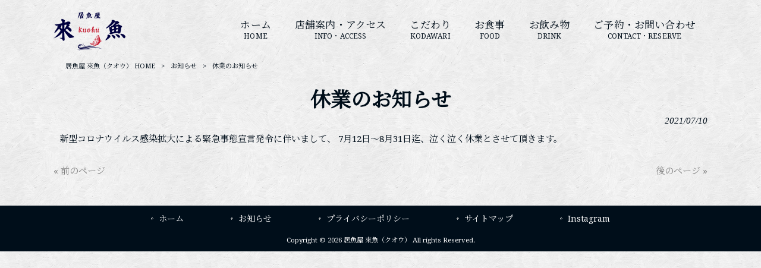

--- FILE ---
content_type: text/html; charset=UTF-8
request_url: http://kuohu3150.com/news/%E4%BC%91%E6%A5%AD%E3%81%AE%E3%81%8A%E7%9F%A5%E3%82%89%E3%81%9B/
body_size: 5664
content:
<!DOCTYPE html>
<html lang="ja">
<head>
<meta charset="UTF-8">
<meta name="viewport" content="width=device-width, user-scalable=yes, maximum-scale=1.0, minimum-scale=1.0">
<title>
休業のお知らせ | 居魚屋 來魚（クオウ）</title>
<link rel="stylesheet" type="text/css" media="all" href="http://kuohu3150.com/wp-content/themes/mrp04/style.css">
<link rel="stylesheet" type="text/css" media="all" href="http://kuohu3150.com/wp-content/themes/mrp04-child/css/custom.css">
<link rel="stylesheet" type="text/css" media="all" href="http://kuohu3150.com/wp-content/themes/mrp04/css/animate.css">
<link rel="pingback" href="http://kuohu3150.com/xmlrpc.php">
<link href='https://fonts.googleapis.com/css?family=Oswald:400' rel='stylesheet' type='text/css'>
<!--[if lt IE 9]>
<script src="http://kuohu3150.com/wp-content/themes/mrp04/js/html5.js"></script>
<script src="http://kuohu3150.com/wp-content/themes/mrp04/js/css3-mediaqueries.js"></script>
<![endif]-->
<meta name='robots' content='max-image-preview:large' />
	<style>img:is([sizes="auto" i], [sizes^="auto," i]) { contain-intrinsic-size: 3000px 1500px }</style>
	<script type="text/javascript">
/* <![CDATA[ */
window._wpemojiSettings = {"baseUrl":"https:\/\/s.w.org\/images\/core\/emoji\/15.0.3\/72x72\/","ext":".png","svgUrl":"https:\/\/s.w.org\/images\/core\/emoji\/15.0.3\/svg\/","svgExt":".svg","source":{"concatemoji":"http:\/\/kuohu3150.com\/wp-includes\/js\/wp-emoji-release.min.js"}};
/*! This file is auto-generated */
!function(i,n){var o,s,e;function c(e){try{var t={supportTests:e,timestamp:(new Date).valueOf()};sessionStorage.setItem(o,JSON.stringify(t))}catch(e){}}function p(e,t,n){e.clearRect(0,0,e.canvas.width,e.canvas.height),e.fillText(t,0,0);var t=new Uint32Array(e.getImageData(0,0,e.canvas.width,e.canvas.height).data),r=(e.clearRect(0,0,e.canvas.width,e.canvas.height),e.fillText(n,0,0),new Uint32Array(e.getImageData(0,0,e.canvas.width,e.canvas.height).data));return t.every(function(e,t){return e===r[t]})}function u(e,t,n){switch(t){case"flag":return n(e,"\ud83c\udff3\ufe0f\u200d\u26a7\ufe0f","\ud83c\udff3\ufe0f\u200b\u26a7\ufe0f")?!1:!n(e,"\ud83c\uddfa\ud83c\uddf3","\ud83c\uddfa\u200b\ud83c\uddf3")&&!n(e,"\ud83c\udff4\udb40\udc67\udb40\udc62\udb40\udc65\udb40\udc6e\udb40\udc67\udb40\udc7f","\ud83c\udff4\u200b\udb40\udc67\u200b\udb40\udc62\u200b\udb40\udc65\u200b\udb40\udc6e\u200b\udb40\udc67\u200b\udb40\udc7f");case"emoji":return!n(e,"\ud83d\udc26\u200d\u2b1b","\ud83d\udc26\u200b\u2b1b")}return!1}function f(e,t,n){var r="undefined"!=typeof WorkerGlobalScope&&self instanceof WorkerGlobalScope?new OffscreenCanvas(300,150):i.createElement("canvas"),a=r.getContext("2d",{willReadFrequently:!0}),o=(a.textBaseline="top",a.font="600 32px Arial",{});return e.forEach(function(e){o[e]=t(a,e,n)}),o}function t(e){var t=i.createElement("script");t.src=e,t.defer=!0,i.head.appendChild(t)}"undefined"!=typeof Promise&&(o="wpEmojiSettingsSupports",s=["flag","emoji"],n.supports={everything:!0,everythingExceptFlag:!0},e=new Promise(function(e){i.addEventListener("DOMContentLoaded",e,{once:!0})}),new Promise(function(t){var n=function(){try{var e=JSON.parse(sessionStorage.getItem(o));if("object"==typeof e&&"number"==typeof e.timestamp&&(new Date).valueOf()<e.timestamp+604800&&"object"==typeof e.supportTests)return e.supportTests}catch(e){}return null}();if(!n){if("undefined"!=typeof Worker&&"undefined"!=typeof OffscreenCanvas&&"undefined"!=typeof URL&&URL.createObjectURL&&"undefined"!=typeof Blob)try{var e="postMessage("+f.toString()+"("+[JSON.stringify(s),u.toString(),p.toString()].join(",")+"));",r=new Blob([e],{type:"text/javascript"}),a=new Worker(URL.createObjectURL(r),{name:"wpTestEmojiSupports"});return void(a.onmessage=function(e){c(n=e.data),a.terminate(),t(n)})}catch(e){}c(n=f(s,u,p))}t(n)}).then(function(e){for(var t in e)n.supports[t]=e[t],n.supports.everything=n.supports.everything&&n.supports[t],"flag"!==t&&(n.supports.everythingExceptFlag=n.supports.everythingExceptFlag&&n.supports[t]);n.supports.everythingExceptFlag=n.supports.everythingExceptFlag&&!n.supports.flag,n.DOMReady=!1,n.readyCallback=function(){n.DOMReady=!0}}).then(function(){return e}).then(function(){var e;n.supports.everything||(n.readyCallback(),(e=n.source||{}).concatemoji?t(e.concatemoji):e.wpemoji&&e.twemoji&&(t(e.twemoji),t(e.wpemoji)))}))}((window,document),window._wpemojiSettings);
/* ]]> */
</script>
<style id='wp-emoji-styles-inline-css' type='text/css'>

	img.wp-smiley, img.emoji {
		display: inline !important;
		border: none !important;
		box-shadow: none !important;
		height: 1em !important;
		width: 1em !important;
		margin: 0 0.07em !important;
		vertical-align: -0.1em !important;
		background: none !important;
		padding: 0 !important;
	}
</style>
<link rel='stylesheet' id='wp-block-library-css' href='http://kuohu3150.com/wp-includes/css/dist/block-library/style.min.css' type='text/css' media='all' />
<style id='classic-theme-styles-inline-css' type='text/css'>
/*! This file is auto-generated */
.wp-block-button__link{color:#fff;background-color:#32373c;border-radius:9999px;box-shadow:none;text-decoration:none;padding:calc(.667em + 2px) calc(1.333em + 2px);font-size:1.125em}.wp-block-file__button{background:#32373c;color:#fff;text-decoration:none}
</style>
<style id='global-styles-inline-css' type='text/css'>
:root{--wp--preset--aspect-ratio--square: 1;--wp--preset--aspect-ratio--4-3: 4/3;--wp--preset--aspect-ratio--3-4: 3/4;--wp--preset--aspect-ratio--3-2: 3/2;--wp--preset--aspect-ratio--2-3: 2/3;--wp--preset--aspect-ratio--16-9: 16/9;--wp--preset--aspect-ratio--9-16: 9/16;--wp--preset--color--black: #000000;--wp--preset--color--cyan-bluish-gray: #abb8c3;--wp--preset--color--white: #ffffff;--wp--preset--color--pale-pink: #f78da7;--wp--preset--color--vivid-red: #cf2e2e;--wp--preset--color--luminous-vivid-orange: #ff6900;--wp--preset--color--luminous-vivid-amber: #fcb900;--wp--preset--color--light-green-cyan: #7bdcb5;--wp--preset--color--vivid-green-cyan: #00d084;--wp--preset--color--pale-cyan-blue: #8ed1fc;--wp--preset--color--vivid-cyan-blue: #0693e3;--wp--preset--color--vivid-purple: #9b51e0;--wp--preset--gradient--vivid-cyan-blue-to-vivid-purple: linear-gradient(135deg,rgba(6,147,227,1) 0%,rgb(155,81,224) 100%);--wp--preset--gradient--light-green-cyan-to-vivid-green-cyan: linear-gradient(135deg,rgb(122,220,180) 0%,rgb(0,208,130) 100%);--wp--preset--gradient--luminous-vivid-amber-to-luminous-vivid-orange: linear-gradient(135deg,rgba(252,185,0,1) 0%,rgba(255,105,0,1) 100%);--wp--preset--gradient--luminous-vivid-orange-to-vivid-red: linear-gradient(135deg,rgba(255,105,0,1) 0%,rgb(207,46,46) 100%);--wp--preset--gradient--very-light-gray-to-cyan-bluish-gray: linear-gradient(135deg,rgb(238,238,238) 0%,rgb(169,184,195) 100%);--wp--preset--gradient--cool-to-warm-spectrum: linear-gradient(135deg,rgb(74,234,220) 0%,rgb(151,120,209) 20%,rgb(207,42,186) 40%,rgb(238,44,130) 60%,rgb(251,105,98) 80%,rgb(254,248,76) 100%);--wp--preset--gradient--blush-light-purple: linear-gradient(135deg,rgb(255,206,236) 0%,rgb(152,150,240) 100%);--wp--preset--gradient--blush-bordeaux: linear-gradient(135deg,rgb(254,205,165) 0%,rgb(254,45,45) 50%,rgb(107,0,62) 100%);--wp--preset--gradient--luminous-dusk: linear-gradient(135deg,rgb(255,203,112) 0%,rgb(199,81,192) 50%,rgb(65,88,208) 100%);--wp--preset--gradient--pale-ocean: linear-gradient(135deg,rgb(255,245,203) 0%,rgb(182,227,212) 50%,rgb(51,167,181) 100%);--wp--preset--gradient--electric-grass: linear-gradient(135deg,rgb(202,248,128) 0%,rgb(113,206,126) 100%);--wp--preset--gradient--midnight: linear-gradient(135deg,rgb(2,3,129) 0%,rgb(40,116,252) 100%);--wp--preset--font-size--small: 13px;--wp--preset--font-size--medium: 20px;--wp--preset--font-size--large: 36px;--wp--preset--font-size--x-large: 42px;--wp--preset--spacing--20: 0.44rem;--wp--preset--spacing--30: 0.67rem;--wp--preset--spacing--40: 1rem;--wp--preset--spacing--50: 1.5rem;--wp--preset--spacing--60: 2.25rem;--wp--preset--spacing--70: 3.38rem;--wp--preset--spacing--80: 5.06rem;--wp--preset--shadow--natural: 6px 6px 9px rgba(0, 0, 0, 0.2);--wp--preset--shadow--deep: 12px 12px 50px rgba(0, 0, 0, 0.4);--wp--preset--shadow--sharp: 6px 6px 0px rgba(0, 0, 0, 0.2);--wp--preset--shadow--outlined: 6px 6px 0px -3px rgba(255, 255, 255, 1), 6px 6px rgba(0, 0, 0, 1);--wp--preset--shadow--crisp: 6px 6px 0px rgba(0, 0, 0, 1);}:where(.is-layout-flex){gap: 0.5em;}:where(.is-layout-grid){gap: 0.5em;}body .is-layout-flex{display: flex;}.is-layout-flex{flex-wrap: wrap;align-items: center;}.is-layout-flex > :is(*, div){margin: 0;}body .is-layout-grid{display: grid;}.is-layout-grid > :is(*, div){margin: 0;}:where(.wp-block-columns.is-layout-flex){gap: 2em;}:where(.wp-block-columns.is-layout-grid){gap: 2em;}:where(.wp-block-post-template.is-layout-flex){gap: 1.25em;}:where(.wp-block-post-template.is-layout-grid){gap: 1.25em;}.has-black-color{color: var(--wp--preset--color--black) !important;}.has-cyan-bluish-gray-color{color: var(--wp--preset--color--cyan-bluish-gray) !important;}.has-white-color{color: var(--wp--preset--color--white) !important;}.has-pale-pink-color{color: var(--wp--preset--color--pale-pink) !important;}.has-vivid-red-color{color: var(--wp--preset--color--vivid-red) !important;}.has-luminous-vivid-orange-color{color: var(--wp--preset--color--luminous-vivid-orange) !important;}.has-luminous-vivid-amber-color{color: var(--wp--preset--color--luminous-vivid-amber) !important;}.has-light-green-cyan-color{color: var(--wp--preset--color--light-green-cyan) !important;}.has-vivid-green-cyan-color{color: var(--wp--preset--color--vivid-green-cyan) !important;}.has-pale-cyan-blue-color{color: var(--wp--preset--color--pale-cyan-blue) !important;}.has-vivid-cyan-blue-color{color: var(--wp--preset--color--vivid-cyan-blue) !important;}.has-vivid-purple-color{color: var(--wp--preset--color--vivid-purple) !important;}.has-black-background-color{background-color: var(--wp--preset--color--black) !important;}.has-cyan-bluish-gray-background-color{background-color: var(--wp--preset--color--cyan-bluish-gray) !important;}.has-white-background-color{background-color: var(--wp--preset--color--white) !important;}.has-pale-pink-background-color{background-color: var(--wp--preset--color--pale-pink) !important;}.has-vivid-red-background-color{background-color: var(--wp--preset--color--vivid-red) !important;}.has-luminous-vivid-orange-background-color{background-color: var(--wp--preset--color--luminous-vivid-orange) !important;}.has-luminous-vivid-amber-background-color{background-color: var(--wp--preset--color--luminous-vivid-amber) !important;}.has-light-green-cyan-background-color{background-color: var(--wp--preset--color--light-green-cyan) !important;}.has-vivid-green-cyan-background-color{background-color: var(--wp--preset--color--vivid-green-cyan) !important;}.has-pale-cyan-blue-background-color{background-color: var(--wp--preset--color--pale-cyan-blue) !important;}.has-vivid-cyan-blue-background-color{background-color: var(--wp--preset--color--vivid-cyan-blue) !important;}.has-vivid-purple-background-color{background-color: var(--wp--preset--color--vivid-purple) !important;}.has-black-border-color{border-color: var(--wp--preset--color--black) !important;}.has-cyan-bluish-gray-border-color{border-color: var(--wp--preset--color--cyan-bluish-gray) !important;}.has-white-border-color{border-color: var(--wp--preset--color--white) !important;}.has-pale-pink-border-color{border-color: var(--wp--preset--color--pale-pink) !important;}.has-vivid-red-border-color{border-color: var(--wp--preset--color--vivid-red) !important;}.has-luminous-vivid-orange-border-color{border-color: var(--wp--preset--color--luminous-vivid-orange) !important;}.has-luminous-vivid-amber-border-color{border-color: var(--wp--preset--color--luminous-vivid-amber) !important;}.has-light-green-cyan-border-color{border-color: var(--wp--preset--color--light-green-cyan) !important;}.has-vivid-green-cyan-border-color{border-color: var(--wp--preset--color--vivid-green-cyan) !important;}.has-pale-cyan-blue-border-color{border-color: var(--wp--preset--color--pale-cyan-blue) !important;}.has-vivid-cyan-blue-border-color{border-color: var(--wp--preset--color--vivid-cyan-blue) !important;}.has-vivid-purple-border-color{border-color: var(--wp--preset--color--vivid-purple) !important;}.has-vivid-cyan-blue-to-vivid-purple-gradient-background{background: var(--wp--preset--gradient--vivid-cyan-blue-to-vivid-purple) !important;}.has-light-green-cyan-to-vivid-green-cyan-gradient-background{background: var(--wp--preset--gradient--light-green-cyan-to-vivid-green-cyan) !important;}.has-luminous-vivid-amber-to-luminous-vivid-orange-gradient-background{background: var(--wp--preset--gradient--luminous-vivid-amber-to-luminous-vivid-orange) !important;}.has-luminous-vivid-orange-to-vivid-red-gradient-background{background: var(--wp--preset--gradient--luminous-vivid-orange-to-vivid-red) !important;}.has-very-light-gray-to-cyan-bluish-gray-gradient-background{background: var(--wp--preset--gradient--very-light-gray-to-cyan-bluish-gray) !important;}.has-cool-to-warm-spectrum-gradient-background{background: var(--wp--preset--gradient--cool-to-warm-spectrum) !important;}.has-blush-light-purple-gradient-background{background: var(--wp--preset--gradient--blush-light-purple) !important;}.has-blush-bordeaux-gradient-background{background: var(--wp--preset--gradient--blush-bordeaux) !important;}.has-luminous-dusk-gradient-background{background: var(--wp--preset--gradient--luminous-dusk) !important;}.has-pale-ocean-gradient-background{background: var(--wp--preset--gradient--pale-ocean) !important;}.has-electric-grass-gradient-background{background: var(--wp--preset--gradient--electric-grass) !important;}.has-midnight-gradient-background{background: var(--wp--preset--gradient--midnight) !important;}.has-small-font-size{font-size: var(--wp--preset--font-size--small) !important;}.has-medium-font-size{font-size: var(--wp--preset--font-size--medium) !important;}.has-large-font-size{font-size: var(--wp--preset--font-size--large) !important;}.has-x-large-font-size{font-size: var(--wp--preset--font-size--x-large) !important;}
:where(.wp-block-post-template.is-layout-flex){gap: 1.25em;}:where(.wp-block-post-template.is-layout-grid){gap: 1.25em;}
:where(.wp-block-columns.is-layout-flex){gap: 2em;}:where(.wp-block-columns.is-layout-grid){gap: 2em;}
:root :where(.wp-block-pullquote){font-size: 1.5em;line-height: 1.6;}
</style>
<link rel='stylesheet' id='morph-child-style-css' href='http://kuohu3150.com/wp-content/themes/mrp04-child/style.css' type='text/css' media='all' />
<link rel="https://api.w.org/" href="http://kuohu3150.com/wp-json/" /><link rel="alternate" title="JSON" type="application/json" href="http://kuohu3150.com/wp-json/wp/v2/posts/429" /><link rel="EditURI" type="application/rsd+xml" title="RSD" href="http://kuohu3150.com/xmlrpc.php?rsd" />
<link rel="canonical" href="http://kuohu3150.com/news/%e4%bc%91%e6%a5%ad%e3%81%ae%e3%81%8a%e7%9f%a5%e3%82%89%e3%81%9b/" />
<link rel="alternate" title="oEmbed (JSON)" type="application/json+oembed" href="http://kuohu3150.com/wp-json/oembed/1.0/embed?url=http%3A%2F%2Fkuohu3150.com%2Fnews%2F%25e4%25bc%2591%25e6%25a5%25ad%25e3%2581%25ae%25e3%2581%258a%25e7%259f%25a5%25e3%2582%2589%25e3%2581%259b%2F" />
<link rel="alternate" title="oEmbed (XML)" type="text/xml+oembed" href="http://kuohu3150.com/wp-json/oembed/1.0/embed?url=http%3A%2F%2Fkuohu3150.com%2Fnews%2F%25e4%25bc%2591%25e6%25a5%25ad%25e3%2581%25ae%25e3%2581%258a%25e7%259f%25a5%25e3%2582%2589%25e3%2581%259b%2F&#038;format=xml" />
<script src="http://kuohu3150.com/wp-content/themes/mrp04/js/jquery-1.9.0.min.js"></script><script src="http://kuohu3150.com/wp-content/themes/mrp04/js/nav-accord.js"></script>
<script src="http://kuohu3150.com/wp-content/themes/mrp04/js/smoothscroll.js"></script>
<script src="http://kuohu3150.com/wp-content/themes/mrp04/js/wow.min.js"></script>
<script src="http://kuohu3150.com/wp-content/themes/mrp04/js/effect.js"></script>
<script src="http://kuohu3150.com/wp-content/themes/mrp04/js/css_browser_selector.js"></script>
</head>
<body class="post-template-default single single-post postid-429 single-format-standard headlogo-nonfix cat-news">
<header id="header" role="banner">

	<div class="inner site-header">
		<div id="header-layout">
			<div class="logo"><a href="http://kuohu3150.com/" title="居魚屋 來魚（クオウ）" rel="home">
				<img src="http://kuohu3150.com/wp-content/uploads/logo65.png" alt="居魚屋 來魚（クオウ）">				</a></div>
				
				<!-- nav -->

<nav id="mainNav">
	<div class="inner"> <a class="menu" id="menu"><span>MENU</span></a>
		<div class="panel nav-effect">
			<ul><li id="menu-item-5" class="menu-item menu-item-type-post_type menu-item-object-page menu-item-home"><a href="http://kuohu3150.com/"><b>ホーム</b><span>HOME</span></a></li>
<li id="menu-item-119" class="menu-item menu-item-type-post_type menu-item-object-page"><a href="http://kuohu3150.com/access/"><b>店舗案内・アクセス</b><span>INFO・ACCESS</span></a></li>
<li id="menu-item-118" class="menu-item menu-item-type-post_type menu-item-object-page"><a href="http://kuohu3150.com/kodawari/"><b>こだわり</b><span>KODAWARI</span></a></li>
<li id="menu-item-308" class="menu-item menu-item-type-custom menu-item-object-custom menu-item-has-children"><a><b>お食事</b><span>FOOD</span></a>
<ul class="sub-menu">
	<li id="menu-item-309" class="menu-item menu-item-type-post_type menu-item-object-page"><a href="http://kuohu3150.com/alacarte/">一品料理ほか</a></li>
</ul>
</li>
<li id="menu-item-184" class="menu-item menu-item-type-post_type menu-item-object-page"><a href="http://kuohu3150.com/drink/"><b>お飲み物</b><span>DRINK</span></a></li>
<li id="menu-item-114" class="menu-item menu-item-type-post_type menu-item-object-page"><a href="http://kuohu3150.com/contact/"><b>ご予約・お問い合わせ</b><span>CONTACT・RESERVE</span></a></li>
</ul>		</div>
	</div>
</nav>
<!-- end/nav -->						</div>
	</div>
</header>
	<!-- breadcrumb -->

<div id="breadcrumb" class="clearfix">
	<ul>
		<li itemscope itemtype="http://data-vocabulary.org/Breadcrumb"><a itemprop="url" href="http://kuohu3150.com/">
			居魚屋 來魚（クオウ）			HOME</a></li>
		<li>&gt;</li>
										<li itemscope itemtype="http://data-vocabulary.org/Breadcrumb"><a itemprop="url" href="http://kuohu3150.com/category/news/">お知らせ</a></li>
		<li>&gt;</li>
		<li><span itemprop="title">休業のお知らせ</span></li>
			</ul>
</div>
<!-- end/breadcrumb -->
<div id="wrapper">
<div id="content" class="wide">
<!--single-->
																														<section>
		<article id="post-429" class="content">
		<header>
			<h1 class="title first"><span>
				休業のお知らせ				</span></h1>
			<p class="dateLabel">
				<time datetime="2021-07-10">
					2021/07/10				</time>
		</header>
		<div class="post">
			新型コロナウイルス感染拡大による緊急事態宣言発令に伴いまして、
7月12日～8月31日迄、泣く泣く休業とさせて頂きます。
			<!-- social -->
						<!-- end/social --> 
		</div>
			</article>
		<div class="pagenav"> <span class="prev">
		<a href="http://kuohu3150.com/news/%e5%96%b6%e6%a5%ad%e5%86%8d%e9%96%8b%e3%81%ab%e3%81%a4%e3%81%84%e3%81%a6%e3%81%ae%e3%81%8a%e7%9f%a5%e3%82%89%e3%81%9b/" rel="prev">&laquo; 前のページ</a>		</span> <span class="next">
		<a href="http://kuohu3150.com/news/%e4%bc%91%e6%a5%ad%e5%bb%b6%e9%95%b7%e3%81%ae%e3%81%8a%e7%9f%a5%e3%82%89%e3%81%9b-3/" rel="next">後のページ &raquo;</a>		</span> </div>
	</section>
</div>
<!-- / content -->
</div>
<!-- / wrapper -->

<footer id="footer">
	<div class="inner">
		<ul><li id="menu-item-121" class="menu-item menu-item-type-post_type menu-item-object-page menu-item-home menu-item-121"><a href="http://kuohu3150.com/">ホーム</a></li>
<li id="menu-item-122" class="menu-item menu-item-type-taxonomy menu-item-object-category current-post-ancestor current-menu-parent current-post-parent menu-item-122"><a href="http://kuohu3150.com/category/news/">お知らせ</a></li>
<li id="menu-item-35" class="menu-item menu-item-type-post_type menu-item-object-page menu-item-35"><a href="http://kuohu3150.com/privacy/">プライバシーポリシー</a></li>
<li id="menu-item-34" class="menu-item menu-item-type-post_type menu-item-object-page menu-item-34"><a href="http://kuohu3150.com/sitemap/">サイトマップ</a></li>
<li id="menu-item-336" class="menu-item menu-item-type-custom menu-item-object-custom menu-item-336"><a target="_blank" href="https://www.instagram.com/kuohu.7/">Instagram</a></li>
</ul>	</div>
</footer>
<!-- / footer -->

<p id="copyright">Copyright &copy; 2026 居魚屋 來魚（クオウ） All rights Reserved.</p>
<script>
  new WOW().init();
</script>
</body>
</html>


--- FILE ---
content_type: text/css
request_url: http://kuohu3150.com/wp-content/themes/mrp04-child/style.css
body_size: 1330
content:
@charset "utf-8";
/*
Theme Name:mrp04-child
Template:mrp04
Version: 0.01
*/

/*
パララックス的なアレンジ1
*/

#wrapper, #content, .post{
	overflow: visible;
	}
.post {
    background-color: rgba(255,255,255,0);
}
#top_msg {
	position: relative;;
	padding: 30px 0;
	line-height: 1.8;
}
#top_msg::before {
	position: absolute;
	left: 0;
	top: 0;
	display: block;
	width: 100vw;
	height: 100%;
	margin-left: calc(((100vw - 100%) / 2) * -1);
	margin-right: calc(((100vw - 100%) / 2) * -1);
	background: url(/struct/wp-content/uploads/top001.jpg) no-repeat center center;
	background-size: cover;
	-webkit-background-size: cover;
	content: "";
	z-index: -1;
}
@media (min-width: 641px){
	#top_msg {
		padding: 50px 0;
		text-align: center;
	}
}


/*
パララックス的なアレンジ2
*/

#wrapper, #content, .post{
	overflow: visible;
	}
.post {
    background-color: rgba(255,255,255,0);
}
#top2_msg {
	position: relative;
	margin-bottom: 30px;
	padding: 30px 0;
	line-height: 1.8;
}
#top2_msg::before {
	position: absolute;
	left: 0;
	top: 0;
	display: block;
	width: 100vw;
	height: 100%;
	margin-left: calc(((100vw - 100%) / 2) * -1);
	margin-right: calc(((100vw - 100%) / 2) * -1);
	background: url(/struct/wp-content/uploads/top02.jpg) no-repeat center center;
	background-size: cover;
	-webkit-background-size: cover;
	content: "";
	z-index: -1;
}
@media (min-width: 641px){
	#top2_msg {
		margin-bottom: 50px;
		padding: 50px 0;
		text-align: center;
	}
}


/*@media only screen and (min-width: 1024px) */
.full_width {
    width: 100vw;
    margin-left: calc( ( 100vw - 100% ) / 2 * -1 );
}


/*------------------------
スマホh1重なり防止
------------------------*/

@media only screen and (max-width: 900px) {
h1.title span, .post h1::before {
font-size: 24px;
}
}


/*アレンジ強調枠組み
----------------------------*/
.round {
	border: 2px solid #000e1a;
	margin-bottom:15px;
}

.round2 {
	border: 2px solid #808080;
	margin-bottom:15px;
}

.round3 {
	border: 2px solid #f00e1a;
	margin-bottom:15px;
}


.round4 {
	border: 2px solid #005fb3;
	margin-bottom:15px;
}

.round p, .round2 p, .round3 p, .round4 p{
	padding:1em;
}



/*------------------------
投稿一覧ページ見出し修正
------------------------*/
.post4b h2 {
    overflow: hidden;
}


/*------------------------
改行位置の調整------------------------*/


@media screen and (min-width: 640px){	
  .br-pc { display:block; }
  .br-sp { display:none; }
}
@media screen and (max-width: 640px){	
  .br-pc { display:none; }
  .br-sp { display:block; }
}

/*----------------------
ヘッダー隙間調整
----------------------*/
.mobile #breadcrumb{
margin-top: 60px;
}
.mobile #mainImg{
margin-top: 60px;
}
body.mobile #header .logo{
height: 60px;
}
.mobile #header .logo .mark{
vertical-align: middle;
}


/*----------------------
送信ボタンの幅を広げる
----------------------*/
.wpcf7 .linkBtn {
display:block;
}

/*カラムの間隔調整
----------------------------*/

.post .column2_50 {
	width:47.5%;
	margin:0 1%;
}
@media only screen and (max-width: 640px) {
	.post .column2_50 {
		width:100%;
		margin:5px 0;
	}
}

.post .container.mobile_vertical {
	flex-wrap:wrap;
}
@media (max-width:768px) {
	.post .container.mobile_vertical .column3_33, .post .container-rwd.mobile_vertical .column3_33 {
		width:100%;
	}
	}

/*------------------------
グローバルメニュー幅調整
------------------------*/
@media only screen and (min-width: 1024px) {

nav#mainNav ul li a {
	padding-left:20px;
	padding-right:20px;
}

}/*@media only screen and (min-width: 1024px) */


/*------------------------
表組み横スクロール（SP用）
------------------------*/

.horizontal-scroll {
	max-width:100%;
	overflow-x:scroll;
}
.horizontal-scroll table {
	white-space:nowrap;
}